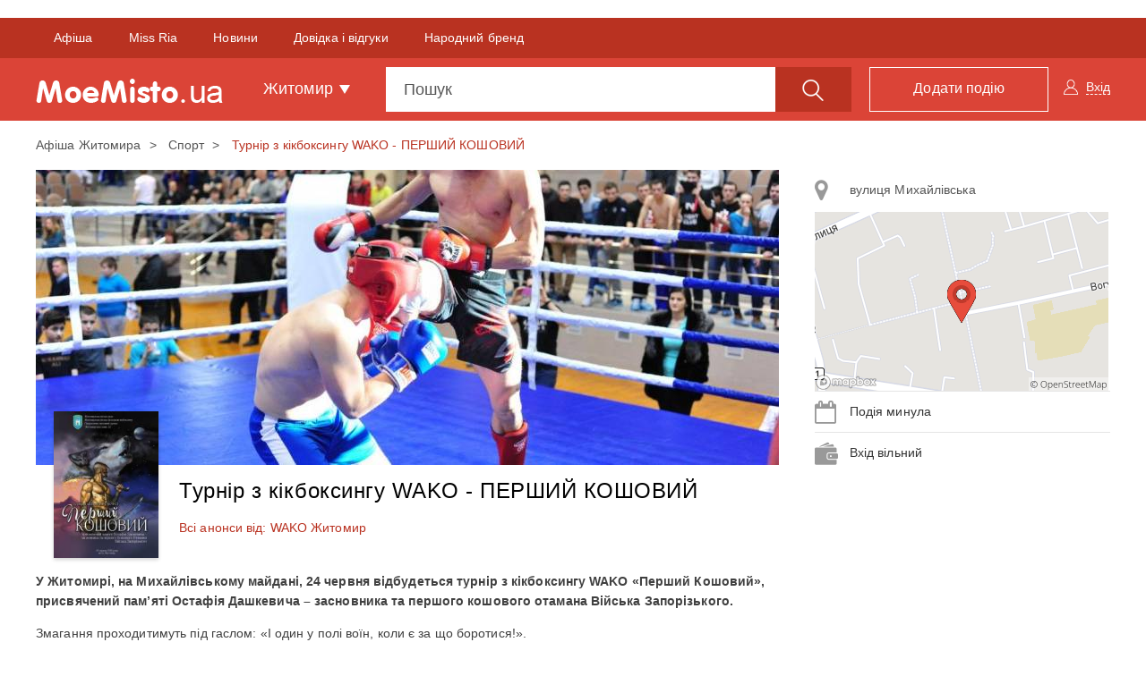

--- FILE ---
content_type: text/html; charset=UTF-8
request_url: https://moemisto.ua/zt/turnir-z-kikboksingu-wako-litovska-doba-76016.html?selectAddress=54650&scopeModal=scheduleRightPanel
body_size: 240
content:
            <a class="list-group-item js-right-panel-address" data-schedulerightId="54650" href="#address_map_54650"
           role="button" data-toggle="collapse"
           aria-expanded="false">
            <i class="fa fa-map-marker" aria-hidden="true"></i>
            вулиця Михайлівська
        </a>

                    <div class="collapse" id="address_map_54650" aria-expanded="true">
                <img src="https://moemisto.ua/img/cache/map_page/map/0003/11/1b7e898f99a5d5e2bf6072784e8281e6ac7f887e.png?hash=2018-08-22-19-54-57" />
                <div class="js-right-panel-map" id="map_54650"
                     style="width: 328px; height: 201px; display: none;"
                     data-token="pk.eyJ1IjoiYm9yb3Z1NCIsImEiOiJjamxocDVlcGExa241M3ZzNTl3eW5vbTZ2In0.jLxO29GVbBtasR5eFv6PQQ"
                     data-latitude="50.2550986"
                     data-longitude="28.6648547"></div>
            </div>
            
    

            <div class="list-group-item js-schedule-date-ev">
            <i class="fa fa-calendar" aria-hidden="true"></i>
            Подія минула        </div>
    

    
            <div class="list-group-item">
            <i class="fa fi-tool" aria-hidden="true"></i>
            Вхід вільний
        </div>
    

--- FILE ---
content_type: text/html; charset=utf-8
request_url: https://www.google.com/recaptcha/api2/aframe
body_size: 266
content:
<!DOCTYPE HTML><html><head><meta http-equiv="content-type" content="text/html; charset=UTF-8"></head><body><script nonce="UbvVTEBs3p8HCp_LLtP-rw">/** Anti-fraud and anti-abuse applications only. See google.com/recaptcha */ try{var clients={'sodar':'https://pagead2.googlesyndication.com/pagead/sodar?'};window.addEventListener("message",function(a){try{if(a.source===window.parent){var b=JSON.parse(a.data);var c=clients[b['id']];if(c){var d=document.createElement('img');d.src=c+b['params']+'&rc='+(localStorage.getItem("rc::a")?sessionStorage.getItem("rc::b"):"");window.document.body.appendChild(d);sessionStorage.setItem("rc::e",parseInt(sessionStorage.getItem("rc::e")||0)+1);localStorage.setItem("rc::h",'1769116380919');}}}catch(b){}});window.parent.postMessage("_grecaptcha_ready", "*");}catch(b){}</script></body></html>